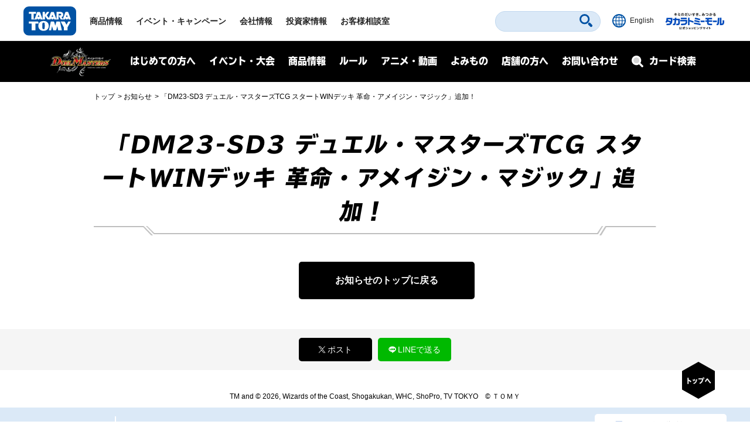

--- FILE ---
content_type: text/html; charset=UTF-8
request_url: https://dm.takaratomy.co.jp/news/products/43673/
body_size: 9299
content:
<!DOCTYPE html>
<html lang="ja">
<head>
<meta charset="utf-8">
<title>「DM23-SD3 デュエル・マスターズTCG スタートWINデッキ 革命・アメイジン・マジック」追加！ | デュエル・マスターズ</title>

<!-- wp_template modules -->
<!-- Google Tag Manager -->
<script>(function(w,d,s,l,i){w[l]=w[l]||[];w[l].push({'gtm.start':
new Date().getTime(),event:'gtm.js'});var f=d.getElementsByTagName(s)[0],
j=d.createElement(s),dl=l!='dataLayer'?'&l='+l:'';j.async=true;j.src=
'https://www.googletagmanager.com/gtm.js?id='+i+dl;f.parentNode.insertBefore(j,f);
})(window,document,'script','dataLayer','GTM-MGXWMMK');</script>
<!-- End Google Tag Manager -->

<!-- Google Tag Manager -->
<script>(function(w,d,s,l,i){w[l]=w[l]||[];w[l].push({'gtm.start':
new Date().getTime(),event:'gtm.js'});var f=d.getElementsByTagName(s)[0],
j=d.createElement(s),dl=l!='dataLayer'?'&l='+l:'';j.async=true;j.src=
'https://www.googletagmanager.com/gtm.js?id='+i+dl;f.parentNode.insertBefore(j,f);
})(window,document,'script','dataLayer','GTM-MS636N');</script>
<!-- End Google Tag Manager -->

<script type="text/javascript">
	
	(function(i,s,o,g,r,a,m){i['GoogleAnalyticsObject']=r;i[r]=i[r]||function(){
	(i[r].q=i[r].q||[]).push(arguments)},i[r].l=1*new Date();a=s.createElement(o),
	m=s.getElementsByTagName(o)[0];a.async=1;a.src=g;m.parentNode.insertBefore(a,m)
	})(window,document,'script','//www.google-analytics.com/analytics.js','ga');

	ga('create', 'UA-41448961-1', 'takaratomy.co.jp');
	ga('send', 'pageview');
</script>

<meta name="viewport" content="width=device-width">
<link rel="icon" href="/common/img/parts/favicon.ico">

<link rel="stylesheet" type="text/css" href="/common/css/cmn_layout.css?v=20240426" media="all">
<link rel="stylesheet" type="text/css" href="/common/css/cmn_style.css" media="all">
<script src="https://ajax.googleapis.com/ajax/libs/jquery/2.2.4/jquery.min.js"></script>

<link rel="stylesheet" type="text/css" href="/common/css/header_footer_new.css?20211112" media="all">
<script src="/common/js/headerfooter.js"></script>

<script type="text/javascript">
  (function(d) {
    var config = {
      kitId: 'cpz4ysf',
      scriptTimeout: 3000,
      async: true
    },
    h=d.documentElement,t=setTimeout(function(){h.className=h.className.replace(/\bwf-loading\b/g,"")+" wf-inactive";},config.scriptTimeout),tk=d.createElement("script"),f=false,s=d.getElementsByTagName("script")[0],a;h.className+=" wf-loading";tk.src='https://use.typekit.net/'+config.kitId+'.js';tk.async=true;tk.onload=tk.onreadystatechange=function(){a=this.readyState;if(f||a&&a!="complete"&&a!="loaded")return;f=true;clearTimeout(t);try{Typekit.load(config)}catch(e){}};s.parentNode.insertBefore(tk,s)
  })(document);
</script>

<script type="text/javascript" src="/common/js/common.js"></script>
<!-- wp_template modules -->


<!-- ページ固有 -->
<link rel="stylesheet" type="text/css" href="/common/css/magnific-popup.css" media="all">
<script type="text/javascript" src="/common/js/jquery.magnific-popup.js"></script>
<script type="text/javascript" src="/common/js/format01.js"></script>
<!--
<script>
$(function(){
$('.ajax_pop').magnificPopup({
  type:'ajax'
});
});
</script>
-->
<!-- /ページ固有 -->


<script type="text/javascript" src="/common/js/ajax_pop.js" defer></script>
<link rel="stylesheet" type="text/css" href="/common/css/magnific-popup.css" media="all" defer>
<script type="text/javascript" src="/common/js/jquery.magnific-popup.js" defer></script>
<script type="text/javascript" src="/common/js/popup.js" defer></script>

<link type="text/css" rel="stylesheet" href="https://code.jquery.com/ui/1.12.1/themes/base/jquery-ui.min.css" />
<script type="text/javascript" src="https://code.jquery.com/ui/1.12.1/jquery-ui.min.js"></script>

<style>
.ui-menu .ui-menu-item { text-align: left; }
</style>


<!-- All In One SEO Pack 3.7.1[67,84] -->
<script type="application/ld+json" class="aioseop-schema">{}</script>
<meta property="og:type" content="article" />
<meta property="og:title" content="「DM23-SD3 デュエル・マスターズTCG スタートWINデッキ 革命・アメイジン・マジック」追加！ | デュエル・マスターズ" />
<meta property="og:url" content="https://dm.takaratomy.co.jp/news/products/43673/" />
<meta property="og:site_name" content="デュエル・マスターズ" />
<meta property="og:image" content="https://dm.takaratomy.co.jp/common/img/parts/ogp.jpg" />
<meta property="fb:app_id" content="363384034504422" />
<meta property="article:published_time" content="2023-08-22T07:48:57Z" />
<meta property="article:modified_time" content="2023-08-22T08:01:38Z" />
<meta property="og:image:secure_url" content="https://dm.takaratomy.co.jp/common/img/parts/ogp.jpg" />
<meta name="twitter:card" content="summary" />
<meta name="twitter:site" content="@t2duema" />
<meta name="twitter:title" content="「DM23-SD3 デュエル・マスターズTCG スタートWINデッキ 革命・アメイジン・マジック」追加！ | デュエル・マスターズ" />
<meta name="twitter:image" content="https://dm.takaratomy.co.jp/common/img/parts/ogp.jpg" />
<!-- All In One SEO Pack -->
<link rel='dns-prefetch' href='//s.w.org' />
		<script type="text/javascript">
			window._wpemojiSettings = {"baseUrl":"https:\/\/s.w.org\/images\/core\/emoji\/13.0.0\/72x72\/","ext":".png","svgUrl":"https:\/\/s.w.org\/images\/core\/emoji\/13.0.0\/svg\/","svgExt":".svg","source":{"concatemoji":"https:\/\/dm.takaratomy.co.jp\/wp-includes\/js\/wp-emoji-release.min.js?ver=9e47b8a0eb00075a319ed823b6457294"}};
			!function(e,a,t){var r,n,o,i,p=a.createElement("canvas"),s=p.getContext&&p.getContext("2d");function c(e,t){var a=String.fromCharCode;s.clearRect(0,0,p.width,p.height),s.fillText(a.apply(this,e),0,0);var r=p.toDataURL();return s.clearRect(0,0,p.width,p.height),s.fillText(a.apply(this,t),0,0),r===p.toDataURL()}function l(e){if(!s||!s.fillText)return!1;switch(s.textBaseline="top",s.font="600 32px Arial",e){case"flag":return!c([127987,65039,8205,9895,65039],[127987,65039,8203,9895,65039])&&(!c([55356,56826,55356,56819],[55356,56826,8203,55356,56819])&&!c([55356,57332,56128,56423,56128,56418,56128,56421,56128,56430,56128,56423,56128,56447],[55356,57332,8203,56128,56423,8203,56128,56418,8203,56128,56421,8203,56128,56430,8203,56128,56423,8203,56128,56447]));case"emoji":return!c([55357,56424,8205,55356,57212],[55357,56424,8203,55356,57212])}return!1}function d(e){var t=a.createElement("script");t.src=e,t.defer=t.type="text/javascript",a.getElementsByTagName("head")[0].appendChild(t)}for(i=Array("flag","emoji"),t.supports={everything:!0,everythingExceptFlag:!0},o=0;o<i.length;o++)t.supports[i[o]]=l(i[o]),t.supports.everything=t.supports.everything&&t.supports[i[o]],"flag"!==i[o]&&(t.supports.everythingExceptFlag=t.supports.everythingExceptFlag&&t.supports[i[o]]);t.supports.everythingExceptFlag=t.supports.everythingExceptFlag&&!t.supports.flag,t.DOMReady=!1,t.readyCallback=function(){t.DOMReady=!0},t.supports.everything||(n=function(){t.readyCallback()},a.addEventListener?(a.addEventListener("DOMContentLoaded",n,!1),e.addEventListener("load",n,!1)):(e.attachEvent("onload",n),a.attachEvent("onreadystatechange",function(){"complete"===a.readyState&&t.readyCallback()})),(r=t.source||{}).concatemoji?d(r.concatemoji):r.wpemoji&&r.twemoji&&(d(r.twemoji),d(r.wpemoji)))}(window,document,window._wpemojiSettings);
		</script>
		<style type="text/css">
img.wp-smiley,
img.emoji {
	display: inline !important;
	border: none !important;
	box-shadow: none !important;
	height: 1em !important;
	width: 1em !important;
	margin: 0 .07em !important;
	vertical-align: -0.1em !important;
	background: none !important;
	padding: 0 !important;
}
</style>
	<link rel='stylesheet' id='wp-block-library-css'  href='https://dm.takaratomy.co.jp/wp-includes/css/dist/block-library/style.min.css?ver=9e47b8a0eb00075a319ed823b6457294' type='text/css' media='all' />
<link rel="https://api.w.org/" href="https://dm.takaratomy.co.jp/wp-json/" /><link rel='prev' title='「カード周辺商品」にスリーブを追加しました。' href='https://dm.takaratomy.co.jp/news/products/43669/' />
<link rel='next' title='「DM23-RP3 デュエル・マスターズTCG アビス・レボリューション 第3弾 「魔覇革命」」追加！' href='https://dm.takaratomy.co.jp/news/products/43674/' />
<link rel='shortlink' href='https://dm.takaratomy.co.jp/?p=43673' />
<link rel="alternate" type="application/json+oembed" href="https://dm.takaratomy.co.jp/wp-json/oembed/1.0/embed?url=https%3A%2F%2Fdm.takaratomy.co.jp%2Fnews%2Fproducts%2F43673%2F" />
<link rel="alternate" type="text/xml+oembed" href="https://dm.takaratomy.co.jp/wp-json/oembed/1.0/embed?url=https%3A%2F%2Fdm.takaratomy.co.jp%2Fnews%2Fproducts%2F43673%2F&#038;format=xml" />
</head>
<body>

	<!-- client modules -->
	<!-- Google Tag Manager (noscript) -->
<noscript><iframe src="https://www.googletagmanager.com/ns.html?id=GTM-MGXWMMK"
height="0" width="0" style="display:none;visibility:hidden"></iframe></noscript>
<!-- End Google Tag Manager (noscript) -->

<!-- Google Tag Manager (noscript) -->
<noscript><iframe src="https://www.googletagmanager.com/ns.html?id=GTM-MS636N"
height="0" width="0" style="display:none;visibility:hidden"></iframe></noscript>
<!-- End Google Tag Manager (noscript) -->

<div class="headMainWrap01">
	<header class="headMain01" id="pageTop">
		<div class="inner01">
			<div class="headerWrap01">
				<h1 class="logo01"><a href="https://www.takaratomy.co.jp/"><img src="https://www.takaratomy.co.jp/common/2021/img/common_logo01.svg" alt="TAKARATOMY"></a></h1>
				<div class="globalNavArea01">
					<nav class="globalNav01">
						<ul>
							<li class="navi01"><a href="https://www.takaratomy.co.jp/">トップページ</a></li>
							<li class="navi02"><a href="https://www.takaratomy.co.jp/products/">商品情報</a></li>
							<li class="navi03"><a href="https://www.takaratomy.co.jp/event/">イベント・キャンペーン</a></li>
							<li class="navi04"><a href="https://www.takaratomy.co.jp/company/">会社情報</a>
								<div class="globalChildArea01">
									<div class="inner01">
										<ul class="headerList01">
											<li>
												<p class="image01"><a href="https://www.takaratomy.co.jp/company/"><img src="https://www.takaratomy.co.jp/common/2021/img/common_img01.png" alt="会社情報"></a></p>
												<p class="text01"><a href="https://www.takaratomy.co.jp/company/">会社情報</a></p>
											</li>
											<li>
												<p class="image01"><a href="https://www.takaratomy.co.jp/company/recruit/index_select.html"><img src="https://www.takaratomy.co.jp/common/2021/img/common_img02.png" alt="採用情報"></a></p>
												<p class="text01"><a href="https://www.takaratomy.co.jp/company/recruit/index_select.html">採用情報</a></p>
											</li>
											<li>
												<p class="image01"><a href="https://www.takaratomy.co.jp/company/csr/"><img src="https://www.takaratomy.co.jp/common/2021/img/common_img03.png" alt="CSR"></a></p>
												<p class="text01"><a href="https://www.takaratomy.co.jp/company/csr/">CSR</a></p>
											</li>
										</ul>
										<ul class="headerList02">
											<li><a href="https://www.takaratomy.co.jp/company/social_contributions/">社会貢献活動</a></li>
											<li><a href="https://www.takaratomy.co.jp/eco/">エコトイ</a></li>
											<li><a href="https://www.takaratomy.co.jp/products/kyouyu/">共遊玩具</a></li>
											<li><a href="https://www.takaratomy.co.jp/business/">法人のお客様</a></li>
											<li><a href="https://www.takaratomy.co.jp/shop/">通販サイト・店舗のご紹介</a></li>
										</ul>
									<!-- /inner01--></div>
								<!-- /globalChildArea01--></div>
							</li>
							<li class="navi05"><a href="https://www.takaratomy.co.jp/ir/">投資家情報</a></li>
							<li class="navi06"><a href="https://www.takaratomy.co.jp/support/">お客様相談室</a>
								<div class="globalChildArea01">
									<div class="inner01">
										<ul class="headerList01">
											<li>
												<p class="image01"><a href="https://www.takaratomy.co.jp/support/"><img src="https://www.takaratomy.co.jp/common/2021/img/common_img04.png" alt="お客様相談室"></a></p>
												<p class="text01"><a href="https://www.takaratomy.co.jp/support/">お客様相談室</a></p>
											</li>
											<li>
												<p class="image01"><a href="https://faq.takaratomy.co.jp/Default.aspx?dispNodeId=0"><img src="https://www.takaratomy.co.jp/common/2021/img/common_img05.png" alt="よくあるご質問 / お問い合わせ"></a></p>
												<p class="text01"><a href="https://faq.takaratomy.co.jp/Default.aspx?dispNodeId=0">よくあるご質問 / お問い合わせ</a></p>
											</li>
											<li>
												<p class="image01"><a href="https://www.takaratomy.co.jp/support/important.html"><img src="https://www.takaratomy.co.jp/common/2021/img/common_img06.png" alt="お客様へのお知らせ"></a></p>
												<p class="text01"><a href="https://www.takaratomy.co.jp/support/important.html">お客様へのお知らせ</a></p>
											</li>
										</ul>
										<ul class="headerList02">
											<li><a href="https://www.takaratomy.co.jp/support/denchi.html">電池の正しい使い方</a></li>
											<li><a href="https://www.takaratomy.co.jp/shop/index.html">製品、部品の購入</a></li>
											<li><a href="https://www.takaratomy.co.jp/support/syuri.html">修理のご案内</a></li>
											<li><a href="https://www.takaratomy.co.jp/support/contact.html">その他連絡先</a></li>
											<li><a href="https://www.takaratomyfans.com/" target="_blank" rel="noopener">商品ご購入者アンケート</a></li>
										</ul>
									<!-- /inner01--></div>
								<!-- /globalChildArea01--></div>
							</li>
						</ul>
					<!-- /globalNav01--></nav>
					<div class="commonFrame01">
						<div class="inner01">
							<div class="commonFrameWrap01">
								<ul class="commonSnsList01">
									<li><a href="https://www.youtube.com/takaratomychannel" target="_blank" rel="noopener"><img src="https://www.takaratomy.co.jp/common/2021/img/common_icon05.svg" alt="youtube"></a></li>
									<li><a href="https://twitter.com/takaratomytoys" target="_blank" rel="noopener"><img src="https://www.takaratomy.co.jp/common/2021/img/common_icon06.svg" alt="twitter"></a></li>
									<li><a href="https://www.facebook.com/takaratomytoys" target="_blank" rel="noopener"><img src="https://www.takaratomy.co.jp/common/2021/img/common_icon07.svg" alt="facebook"></a></li>
								</ul>
								<p class="text01"><a href="/sns/">タカラトミー公式<br class="onlySP">SNS一覧</a></p>
							<!-- /commonFrameWrap01 --></div>
							<p class="banner01"><a href="https://takaratomymall.jp/shop/" target="_blank" rel="noopener"><img src="https://www.takaratomy.co.jp/common/2021/img/common_bnr01.png" alt="キミのだいすき、みつかる タカラトミーモール 公式ショッピングサイト"></a></p>
						<!-- /inner01 --></div>
					<!-- /commonFrame01 --></div>
					<button class="closeButton01"><span class="inner01">とじる</span></button>
				<!-- /globalNavArea01--></div>
			<!-- /headerWrap01--></div>
			<div class="headerWrap02">
				<button class="headerSearchButton01"><svg xmlns="http://www.w3.org/2000/svg" viewBox="0 0 40.8 40.83" class="icon01"><path d="M27.49,4.72a16.1,16.1,0,1,0,0,22.77A16.1,16.1,0,0,0,27.49,4.72Zm-3.81,19a10.71,10.71,0,1,1,0-15.15A10.7,10.7,0,0,1,23.68,23.68ZM39.63,34,34,28.39a4,4,0,0,0-5.66,5.66l5.6,5.6A4,4,0,1,0,39.63,34Z"/></svg><span class="font01">さがす</span></button>
				<div class="headerFrame01">
					<div class="inner01">
						<p class="text01">キーワード<span class="font01">からさがす</span></p>
						<form name="SS_searchForm" id="SS_searchForm" action="https://search.takaratomy.co.jp/search" method="get" enctype="application/x-www-form-urlencoded" class="serchArea01">
							<input type="hidden" name="site" value="HLQCWXGN">
							<input type="hidden" name="charset" value="UTF-8">
							<input type="hidden" name="design" value="1">
							<input type="text" name="query" value="" id="SS_searchQuery" class="searchText01" autocomplete="off">
							<button type="submit" name="imageField" value="さがす" id="SS_searchSubmit" class="searchButton01"><svg xmlns="http://www.w3.org/2000/svg" viewBox="0 0 40.8 40.83" class="icon01"><path d="M27.49,4.72a16.1,16.1,0,1,0,0,22.77A16.1,16.1,0,0,0,27.49,4.72Zm-3.81,19a10.71,10.71,0,1,1,0-15.15A10.7,10.7,0,0,1,23.68,23.68ZM39.63,34,34,28.39a4,4,0,0,0-5.66,5.66l5.6,5.6A4,4,0,1,0,39.63,34Z"/></svg></button>
						</form>
						<button class="closeButton01"><span class="inner01">とじる</span></button>
					<!-- /inner01 --></div>
				<!-- /headerFrame01 --></div>
				<div class="headerCol01">
					<p class="button01"><a href="https://www.takaratomy.co.jp/english/"><img src="https://www.takaratomy.co.jp/common/2021/img/common_icon11.svg" alt="English" class="icon01"><span class="font01">English</span></a></p>
					<p class="button02"><a href="https://takaratomymall.jp/shop/?from=t2hed" target="_blank" rel="noopener"><img src="https://www.takaratomy.co.jp/common/2021/img/common_bnr13.svg" alt="キミのだいすき、みつかる タカラトミーモール 公式ショッピングサイト" class="icon01"></a></p>
				<!-- /headerCol01--></div>
				<button class="headerButton01"><span class="inner01"><span class="inner02">メニュー</span></span></button>
			<!-- /headerWrap02--></div>
		<!-- /inner01 --></div>
	<!-- /headMain01 --></header>
<!-- /headMainWrap01--></div>


	<!-- client modules -->

	<!-- wp_template modules -->
		<div id="subHeader" class="subHeader">
		<div class="subHeaderInner01 clearfix">
			<h1 class="subHeaderLogo01">
				<a href="/"><img src="/common/img/parts/logo01@2x.png" alt="デュエル・マスターズ"></a>
			</h1>
			<div id="spNaviMenu"><div><img src="/common/img/parts/btn_open01@2x.png" alt="メニュー"></div></div>
			<div class="subHeaderNavi01">
                <div class="closeBg01"></div>
				<nav>
					<ul class="ul_Navi01 clearfix">
						<li class="naviLi01">
						<span class="naviBtn accBtn01">はじめての方へ</span>
							<div class="accbody01">
								<div class="inWrap01">
									<p class="tit fontTbu"><span class="naviArrow"><span class="txtSlanting">はじめての方へ</span></span></p>
									<ul class="item">
										<li><a href="/rule/basic/">はじめかた</a></li>
										<li><a href="/rule/play/">あそびかた</a></li>
										<li><a href="/rule/stronger/">もっとつよくなりたいキミへ</a></li>
									</ul>
								</div>
							</div>
						
						</li>
						<li class="naviLi02">
							<span class="naviBtn accBtn01">イベント・大会</span>
							<div class="accbody01">
								<div class="inWrap01">
									<p class="tit fontTbu"><span class="naviArrow"><span class="txtSlanting">イベント・大会</span></span></p>
									
									<div class="naviLi_event">
									<ul class="item">
										<li><a href="/event/overall/">イベント総合案内</a></li>
                                        <li><a href="/event/supportapp/">デュエル・マスターズサポートアプリ</a></li>
									</ul>
									
										<div class="naviLi_event_casual">
											<div class="naviLi_event_title">カジュアルイベント</div>
											<ul class="item">
												<li><a href="/event/duepara/">デュエパラ店舗</a></li>
												<li><a href="/event/authorized/">デュエマフェス</a></li>
												<li><a href="https://dorasuta.jp/event/duelmasters_fanfestival2025makuhari/" target="_blank">ファンフェスティバル</a></li>
												<li><a href="/event/fanevent-support/">ファンイベントサポート</a></li>
											</ul>
										</div>
										<div class="naviLi_event_competition">
											<div class="naviLi_event_title">競技イベント</div>
											<ul class="item">
												<li><a href="/event/nationalconvention2025/">全国大会</a></li>
												<li><a href="https://inspire-jp.net/dmgp2025-2nd/" target="_blank">グランプリ</a></li>
												<li><a href="https://cardbox.nextone-iga.co.jp/event/dmccs/" target="_blank">超CS</a></li>
												<li><a href="/cs/cssupport/">チャンピオンシップ（CS）</a></li>
												<li><a href="/event/gachidhuebattle/">ガチデュエバトル</a></li>
											</ul>
										</div>
									<ul class="item">
										<li><a href="/dmp_ranking/">DMPランキング</a></li>
                                        <li><a href="/event/shop-special/">店頭特別大会</a></li>
										<li><a href="/discord/">公式Discordサーバー</a></li>
										<li><a href="/privacy_notice/">イベントにご参加される方へ</a></li>
									</ul>
									</div>
									
								</div>
							</div>
						</li>
						<li class="naviLi03">
							<span class="naviBtn accBtn01">商品情報</span>
							<div class="accbody01">
								<div class="inWrap01">
									<p class="tit fontTbu"><span class="naviArrow"><span class="txtSlanting">商品情報</span></span></p>
									<ul class="item">
										<li><a href="/product/">商品情報</a></li>
										<li><a href="/card/#cardlist_wrap">カードリスト</a></li>

									</ul>
								</div>
							</div>
						</li>
						<li class="naviLi04">
							<span class="naviBtn accBtn01">ルール</span>
							<div class="accbody01">
								<div class="inWrap01">
									<p class="tit fontTbu"><span class="naviArrow"><span class="txtSlanting">ルール</span></span></p>
									<ul class="item">
										<li><a href="/rule/rulechange/">総合ルール</a></li>
										<li><a href="/rule/qa/">よくある質問（Q&amp;A）</a></li>
										<li><a href="/rule/regulation/">殿堂レギュレーション</a></li>
										<li><a href="/rule/dhueparty/">デュエパーティー</a></li>
										<li><a href="/rule/disqualification/">罰則適用</a></li>
										<li><a href="https://judge-exam.com/" target="_blank">認定ジャッジ試験</a></li>
										<!--li><a href="/inquiry/">お問い合わせ</a></li-->
									</ul>
								</div>
							</div>
						</li>
						<li class="naviLi05">
							<span class="naviBtn accBtn01">アニメ・動画</span>
							<div class="accbody01">
								<div class="inWrap01">
									<p class="tit fontTbu"><span class="naviArrow"><span class="txtSlanting">アニメ・動画</span></span></p>
									<ul class="item">
										<li><a href="https://www.shopro.co.jp/anime/duelmasters_lost/" target="_blank">アニメ</a></li>
										<li><a href="/dhuetubeleague/">デュエチューブリーグ</a></li>
										<li><a href="/battleclip/">デュエマ対戦動画</a></li>
										<li><a href="/athome/">お家でデュエマ</a></li>
									</ul>
								</div>
							</div>
						</li>
						<li class="naviLi06">
							<span class="naviBtn accBtn01">よみもの</span>
							<div class="accbody01">
								<div class="inWrap01">
									<p class="tit fontTbu"><span class="naviArrow"><span class="txtSlanting">よみもの</span></span></p>
									<ul class="item">
										
										<li><a href="/cls/">クリエイターズ・レター</a></li>
										<li><a href="/coverage/">大会記事（テキストカバレージ）</a></li>
										<li><a href="/manane/">マナ姉と学ぼう！</a></li>
										<li><a href="/event/nazotoki2023may/">謎解きページ</a></li>
										<li><a href="/archive/capture/">デッキ開発部</a></li>
										<li><a href="/remote-duema/">リモートデュエマのススメ</a></li>
										<li><a href="/20th/">20周年特設サイト</a></li>
										<li><a href="/archive/">アーカイブ</a></li>
									</ul>
								</div>
							</div>
						</li>
						<li class="naviLi07">
							<span class="naviBtn accBtn01">店舗の方へ</span>
							<div class="accbody01">
								<div class="inWrap01">
									<p class="tit fontTbu"><span class="naviArrow"><span class="txtSlanting">店舗の方へ</span></span></p>
									<ul class="item">
										<li><a href="/releasedate_notice/">店舗の方へお願い</a></li>
										<li><a href="/auth-shoptool/">公認イベントを開催される方へ</a></li>
										
									</ul>
								</div>
							</div>
						</li>
						<li class="naviLi08"><a class="naviBtn" href="/inquiry/">お問い合わせ</a></li>
					</ul>
				</nav>
			</div>
			<div class="subHeaderFormBtn01 sp_product_Btn">
				<a href="/product/"><span class="naviBtn accBtn01"><span class="accBtnSpBgWrap01"><img src="/common/img/parts/btn_product_sp01@2x.png" alt="商品情報"></span></span></a>
			</div>
			<div class="subHeaderFormBtn01">
				<a href="/card/"><span class="naviBtn accBtn01"><span class="accBtnSpBgWrap01"><span class="small01">カード検索</span><img src="/common/img/parts/btn_search_sp01@2x.png" alt="カード検索"></span></span></a>
			</div>
		</div>
	</div>
<div id="underMenu"></div>	<!-- wp_template modules -->

	<div id="mainContent">
        <div id="breadcrumb" class="sectionIn01">
<ol>
<li><a href="https://dm.takaratomy.co.jp/">トップ</a></li>
<li><a href="https://dm.takaratomy.co.jp/news/"><span>お知らせ</span></a></li>
<li>「DM23-SD3 デュエル・マスターズTCG スタートWINデッキ 革命・アメイジン・マジック」追加！</li>

</ol>        </div>

        <div class="sectionIn01">
            <h1 class="h1_basic01 fontTbu"><span>「DM23-SD3 デュエル・マスターズTCG スタートWINデッキ 革命・アメイジン・マジック」追加！</span></h1>
        </div>

		<section class="sectionFormat01 sectionMargin01">
			<div class="sectionIn01">
              
                <div class="sectionIn01 mt30"><a href="/news/" class="detailBack btn_basic01">お知らせのトップに戻る</a></div>			</div>
		</section>
<!-- /TEXT_COVERAGE INDEX PAGE TEMPLATE -->
<div class="modal-window card">
    <div class="table">
        <div class="table-cell">
            <div class="modal-card-wrap">
                <div class="modal-card">
                    <!-- カード生成 -->
                </div>
                <button class="button-close">
                    <img src="https://dm.takaratomy.co.jp/wp-content/themes/dm2019/images/dmv2/components/modal-window/icon-close.svg" alt="">
                </button>
            </div>
        </div>
    </div>
    <div class="card-template hide">
        <div class="row">
            <div class="small-12 columns">
                <h3 class="card-name"></h3>
            </div>
        </div>
        <div class="row">
            <div class="small-12 columns">
                <p class="annotation"></p>
            </div>
        </div>
        <div class="row">
            <div class="small-12 medium-4 column">
                <div class="card">
                    <div class="card-img">
                        <img src="" alt="">
                    </div>
                    <div class="card_package">
                        <img src="" alt="">
                    </div>
                </div>
            </div>
            <div class="grid small-12 medium-8 column">
                <table>
                    <tr>
                        <th><p>カードの種類</p></th>
                        <td class="type"><p></p></td>
                        <th><p>文明</p></th>
                        <td class="civil"><p></p></td>
                    </tr>
                </table>
                <table>
                    <tr>
                        <th><p>レアリティ</p></th>
                        <td class="rarelity"><p></p></td>
                        <th><p>パワー</p></th>
                        <td class="power"><p></p></td>
                    </tr>
                </table>
                <table>
                    <tr>
                        <th><p>コスト</p></th>
                        <td class="cost"><p></p></td>
                        <th><p>マナ</p></th>
                        <td class="mana"><p></p></td>
                    </tr>
                </table>
                <table>
                    <tr>
                        <th><p>種族</p></th>
                        <td class="race"><p></p></td>
                    </tr>
                </table>
                <table>
                    <tr>
                        <th><p class="illusttitle">イラストレーター</p></th>
                        <td class="illust"><p></p></td>
                    </tr>
                </table>
                <table>
                    <tr>
                        <th class="full"><p>特殊能力</p></th>
                    </tr>
                    <tr>
                        <td class="skills full">
                            <ul></ul>
                        </td>
                    </tr>
                </table>
                <table>
                    <tr>
                        <th class="full"><p>フレーバー</p></th>
                    </tr>
                    <tr>
                        <td class="flavor full"><p></p></td>
                    </tr>
                </table>
            </div>
        </div>
    </div>
	<ul class="card_info-template hide">
        <li class="bnr">
            <ul>
                <li><a href="#" class="btn_basic01" target="_blank">商品情報</a></li>
                <li><a href="https://dm.takaratomy.co.jp/rule/qa/prod/##PROD##" class="btn_basic01" target="_blank">このカードのよくある質問</a></li>
            </ul>
        </li>
        <li class="sns">
            <ul>
                <li><a href="https://twitter.com/share?url=https://dm.takaratomy.co.jp#url#&amp;text=ツイート情報&amp;count=none&amp;lang=ja" target="_blank"><img src="/common/img/parts/ico_twitter@2x.png" alt="Twitter"></a></li>
                <li><a href="https://social-plugins.line.me/lineit/share?url=https://dm.takaratomy.co.jp#url#" target="_blank"><img src="/common/img/parts/ico_line@2x.png" alt="LINE"></a></li>
                <li><a href="https://dm.takaratomy.co.jp#url#" target="_blank" class="share_copy"><img src="/common/img/parts/ico_share.png" alt="share"></a></li>
            </ul>
        </li>
    </ul>
</div>

<style>
    .illusttitle {font-size:90%;}
    .annotation {color:red; font-size:15px; margin-bottom:30px;}
</style><div id="FooterShare">
            <ul class="FooterShareBtn">
                <li class="FooterShareBtnTwitter"><a href="https://twitter.com/share?url=https://dm.takaratomy.co.jp/news/products/43673/&amp;text=##TEXT##&amp;count=none&amp;lang=ja" target="_blank"><img src="/img/ShareBtn_twitter.png" alt="LINE"><span>ポスト</span></a></li>
                <li class="FooterShareBtnLine"><a href="https://social-plugins.line.me/lineit/share?url=https://dm.takaratomy.co.jp/news/products/43673/" target="_blank"><img src="/img/ShareBtn_line.png" alt="LINE"><span>LINEで送る</span></a></li>
            </ul>
</div>

<script>
$('#FooterShare').find(".FooterShareBtn a").each(function() {
	var $this = $(this);
	var share = $this.attr("href");
	var title = document.title.split(' | ')[0];
	share = share.replace(/##TEXT##/g, title);
	$this.attr("href", share);
});
</script>

	<!-- wp_template modules -->
	<style>
    .any_copy{display: none;}
    .any_copy_on{display: block!important;}
</style>
<script>
  $(window).bind("load", function () {
    if (document.URL.match(/dm24ex4_decklist/) || document.URL.match(/dm24ex4_decklist/)) {
      $('.any_copy').addClass("any_copy_on");
    }
  });
</script>
<div class="pageTopBtn"><a href="#pageTop"><img src="/common/img/parts/pagetop@2x.png" alt="PAGE TOP"></a></div>

		<div class="rowCopy">
			<p><span class="any_copy">&copy;ANYCOLOR, Inc.<br></span>
                TM and &copy; 2026, Wizards of the Coast, Shogakukan, WHC, ShoPro, TV TOKYO　&copy; ＴＯＭＹ</p>
		</div>
	<!-- wp_template modules -->

	</div>

	<!-- client modules -->
	<script type=""text/javascript"">
  var __pParams = __pParams || [];
    __pParams.push({
      client_id: '620', c_1: 'takaratomymall', c_2: 'ClientSite'
    });
</script>
<script type=""text/javascript"" src=""https://cdn.d2-apps.net/js/tr.js"" async></script>

<footer class="footMain01">
	<div class="commonFrame01">
		<div class="inner01">
			<div class="commonFrameWrap01">
				<ul class="commonSnsList01">
					<li><a href="https://www.youtube.com/takaratomychannel" target="_blank" rel="noopener"><img src="https://www.takaratomy.co.jp/common/2021/img/common_icon05.svg" alt="youtube"></a></li>
					<li><a href="https://twitter.com/takaratomytoys" target="_blank" rel="noopener"><img src="https://www.takaratomy.co.jp/common/2021/img/common_icon06.svg" alt="twitter"></a></li>
					<li><a href="https://www.facebook.com/takaratomytoys" target="_blank" rel="noopener"><img src="https://www.takaratomy.co.jp/common/2021/img/common_icon07.svg" alt="facebook"></a></li>
				</ul>
				<p class="text01"><a href="https://www.takaratomy.co.jp/sns/">タカラトミー公式<br class="onlySP">SNS一覧</a></p>
			<!-- /commonFrameWrap01 --></div>
			<p class="banner01"><a href="https://takaratomymall.jp/shop/" target="_blank" rel="noopener"><img src="https://www.takaratomy.co.jp/common/2021/img/common_bnr01.png" alt="キミのだいすき、みつかる タカラトミーモール 公式ショッピングサイト"></a></p>
		<!-- /inner01 --></div>
	<!-- /commonFrame01 --></div>
	<div class="footerFrame01">
		<div class="inner01">
			<div class="footerWrap02">
				<div class="footerCol01">
					<dl class="footerList01">
						<dt><a href="https://www.takaratomy.co.jp/products/" class="inner01">商品情報</a></dt>
						<dd>
							<ul class="footerList02">
								<li><a href="https://www.takaratomy.co.jp/products/">商品情報</a></li>
								<li><a href="https://www.takaratomy.co.jp/product_release/">商品リリース</a></li>
								<li><a href="https://www.takaratomy.co.jp/products/list/">商品一覧</a></li>
								<li><a href="https://takaratomymall.jp/shop/goods/search.aspx?sort=rd&max_releasedt=2021-03-31&min_releasedt=2021-03-01&search=true" target="_blank" rel="noopener">新商品一覧</a></li>
								<li><a href="https://www.takaratomy.co.jp/whatsnew/">商品サイト更新情報</a></li>
							</ul>
						</dd>
					</dl>
					<p class="text01"><a href="https://www.takaratomy.co.jp/event/">イベント・キャンペーン</a></p>
				<!-- /footCol01 --></div>
				<div class="footerCol01">
					<dl class="footerList01">
						<dt><a href="https://www.takaratomy.co.jp/company/" class="inner01">会社情報</a></dt>
						<dd>
							<ul class="footerList02">
								<li><a href="https://www.takaratomy.co.jp/company/">会社情報</a></li>
								<li><a href="https://www.takaratomy.co.jp/company/recruit/index_select.html">採用情報</a></li>
								<li><a href="https://www.takaratomy.co.jp/company/csr/">CSR</a></li>
								<li><a href="https://www.takaratomy.co.jp/company/social_contributions/">社会貢献活動</a></li>
								<li><a href="https://www.takaratomy.co.jp/eco/">エコトイ</a></li>
								<li><a href="https://www.takaratomy.co.jp/products/kyouyu/">共遊玩具</a></li>
								<li><a href="https://www.takaratomy.co.jp/business/">法人のお客様</a></li>
								<li><a href="https://www.takaratomy.co.jp/shop/">通販サイト・店舗のご紹介</a></li>
							</ul>
						</dd>
					</dl>
				<!-- /footCol01 --></div>
				<div class="footerCol01">
					<dl class="footerList01">
						<dt><a href="https://www.takaratomy.co.jp/ir/" class="inner01">投資家情報</a></dt>
						<dd>
							<ul class="footerList02">
								<li><a href="https://www.takaratomy.co.jp/ir/">投資家情報</a></li>
								<li><a href="https://www.takaratomy.co.jp/ir/topmessage/">トップメッセージ</a></li>
								<li><a href="https://www.takaratomy.co.jp/ir/personal/">個人投資家の皆様へ</a></li>
								<li><a href="https://www.takaratomy.co.jp/ir/etc/overview_jp.pdf" target="_blank" rel="noopener">タカラトミーの紹介</a></li>
								<li><a href="https://www.takaratomy.co.jp/ir/highlight/">財務・業績情報</a></li>
								<li><a href="https://www.takaratomy.co.jp/ir/financial/">IRライブラリー</a></li>
							</ul>
						</dd>
					</dl>
				<!-- /footCol01 --></div>
				<div class="footerCol01">
					<dl class="footerList01">
						<dt><a href="https://www.takaratomy.co.jp/support/" class="inner01">お客様相談室</a></dt>
						<dd>
							<ul class="footerList02">
								<li><a href="https://www.takaratomy.co.jp/support/">お客様相談室</a></li>
								<li><a href="https://faq.takaratomy.co.jp/Default.aspx?dispNodeId=0">よくあるご質問 / お問い合わせ</a></li>
								<li><a href="https://www.takaratomy.co.jp/support/important.html">お客様へのお知らせ</a></li>
								<li><a href="https://www.takaratomy.co.jp/support/denchi.html">電池の正しい使い方</a></li>
								<li><a href="https://www.takaratomy.co.jp/shop/index.html">製品、部品の購入</a></li>
								<li><a href="https://www.takaratomy.co.jp/support/syuri.html">修理のご案内</a></li>
								<li><a href="https://www.takaratomy.co.jp/support/contact.html">その他連絡先</a></li>
								<li><a href="https://www.takaratomyfans.com/" target="_blank" rel="noopener">商品ご購入者アンケート</a></li>
							</ul>
						</dd>
					</dl>
				<!-- /footCol01 --></div>
			<!-- /footerWrap02 --></div>
			<ul class="footerList03">
				<li><a href="https://www.takaratomy.co.jp/sitepolicy/">このサイトについて</a></li>
				<li><a href="https://www.takaratomy.co.jp/rss/">RSSについて</a></li>
				<li><a href="https://www.takaratomy.co.jp/privacypolicy/">個人情報保護方針</a></li>
				<li><a href="https://www.takaratomy.co.jp/environment/">ブラウザ・OSの推奨環境</a></li>
				<li><a href="https://www.takaratomy.co.jp/inquiry/">お問い合わせ</a></li>
				<li><a href="https://www.takaratomy.co.jp/socialpolicy/">ソーシャルメディアポリシー</a></li>
				<li><a href="https://www.takaratomy.co.jp/sitemap/">サイトマップ</a></li>
			</ul>
			<div class="footerWrap03">
				<p class="text01"><img src="https://www.takaratomy.co.jp/common/2021/img/common_icon09.png" alt="Jasrac"><span class="inner01">JASRAC許諾<br>
				第9009140019Y45040号</span></p>
				<p class="copyrights01"><small>&copy; TOMY<img src="https://www.takaratomy.co.jp/common/2021/img/common_icon10.svg" alt="株式会社タカラトミー"></small></p>
			<!-- /footerWrap03 --></div>
		<!-- /inner01 --></div>
	<!-- /footerFrame01 --></div>
<!-- /footer01 --></footer>

<script type="text/javascript">
if (location .protocol == "https:") {
document.write(unescape('%3Cscript src="https://ssl.syncsearch.jp/common/js/sync_suggest.js" type="text/javascript"%3E%3C/script%3E'));
} else {
document.write(unescape('%3Cscript src="http://pro.syncsearch.jp/common/js/sync_suggest.js" type="text/javascript"%3E%3C/script%3E'));
}
</script>
<script type="text/javascript">
SYNCSEARCH_SITE="HLQCWXGN";
SYNCSEARCH_GROUP=0;
SYNCSEARCH_GROUP1=1;
</script>
	<!-- client modules -->
<script type='text/javascript' src='https://dm.takaratomy.co.jp/wp-includes/js/wp-embed.min.js?ver=9e47b8a0eb00075a319ed823b6457294' id='wp-embed-js'></script>
</body>
</html>

--- FILE ---
content_type: image/svg+xml
request_url: https://www.takaratomy.co.jp/common/2021/img/common_bnr13.svg
body_size: 16325
content:
<svg id="レイヤー_1" data-name="レイヤー 1" xmlns="http://www.w3.org/2000/svg" viewBox="0 0 520.7 148.98"><defs><style>.cls-1{fill:#0049bc;}</style></defs><path d="M120.82,132.21a18.76,18.76,0,0,0,4.59-5.86c.38-.81.61-1.24,1.42-1.24.41,0,2,.15,2,1.24,0,.69-1.68,4.65-5.71,8.61-.69.66-1,.94-1.55.94a2.32,2.32,0,0,1-1.91-2.36C119.75,133.18,119.85,133.08,120.82,132.21Zm13.53,8.16a1.58,1.58,0,0,1-.48-1.1c0-1,1.4-1.59,1.93-1.59a1.49,1.49,0,0,1,.91.38c.94.76,3.23,4.06,4.91,6.75a5.33,5.33,0,0,1,.91,2c0,1.25-1.78,1.73-2.24,1.73-.78,0-1.06-.51-1.82-2-5.44.53-7.6.74-9.5.86-3.08.23-6.63.44-7.09.44a1.64,1.64,0,0,1-.91-.23,1.89,1.89,0,0,1-.64-1.58,1.23,1.23,0,0,1,1.25-1.42c.3,0,1.75-.05,2.08-.08.41-.89,3-6.73,4-10.1.49-1.55.61-2,1.83-2,.28,0,1.91.05,1.91,1.32,0,.51-.08.69-.69,2.18-1.45,3.51-1.67,4-3.68,8.48,3.25-.14,6.5-.33,9.75-.7A34.12,34.12,0,0,0,134.35,140.37Zm2.8-14.3a24.23,24.23,0,0,0,5,6.37c.89.82,1.14,1.05,1.14,1.53,0,.63-.89,2.16-1.93,2.16-.51,0-.76-.08-2.61-2-3.36-3.4-4.88-7.06-4.88-7.62,0-.89,1.09-1.42,2-1.42C136.64,125.13,136.87,125.54,137.15,126.07Z"/><path d="M169.38,128.84c-.25-.18-1.47-1-1.75-1.2-1-.63-1.1-.78-1.1-1.22A1.67,1.67,0,0,1,168,125c.43,0,1,.3,2.33,1.17,1.1.73,1.27,1,1.27,1.49a1.62,1.62,0,0,1-.66,1.2h.59c1.22,0,1.88,0,1.88,1.62,0,1.42-.84,1.42-1.88,1.42h-5.61a43.75,43.75,0,0,0,1.26,9c.33,1.19,1.4,4.17,2.6,4.17.4,0,.71-.33,1.16-1.48.41-1,.59-1.24,1.07-1.24a2,2,0,0,1,1.58,1.93,6.9,6.9,0,0,1-1,2.77,3.57,3.57,0,0,1-2.74,2c-1.32,0-4.52-1.25-6.15-8.41a50.16,50.16,0,0,1-1-8.69H151.27c-1.22,0-1.88,0-1.88-1.62,0-1.42.84-1.42,1.88-1.42h11.3a26,26,0,0,1,0-2.9c.13-.78.74-.94,1.65-.94s1.27.16,1.5.71a16.05,16.05,0,0,1,.1,3.13ZM157.6,144.13c1-.13,2.46-.33,2.79-.39.53-.07,1.24-.22,1.52-.22.49,0,1,.22,1,1.24a1.44,1.44,0,0,1-1.27,1.65,98.69,98.69,0,0,1-10.94,1.68c-.94,0-1.3-.89-1.3-1.83a1.12,1.12,0,0,1,1.07-1.3c.76-.1,3.4-.37,3.91-.45v-6.83h-3.17c-1.2,0-1.4-.59-1.4-1.6s.46-1.45,1.4-1.45h9c1.22,0,1.88,0,1.88,1.62,0,1.43-.84,1.43-1.88,1.43H157.6Z"/><path d="M185.23,134.2c.89.38,1.4.81,1.4,1.52s-.59,2-1.55,2a7,7,0,0,1-2.19-.79c-.84-.38-1.19-.48-2.51-1-1.14-.41-1.53-.82-1.53-1.58a1.64,1.64,0,0,1,1.61-1.75A25.1,25.1,0,0,1,185.23,134.2Zm14.5-2.11c0,1.22-2,5.81-4.6,8.79A19.32,19.32,0,0,1,184.26,147a14.27,14.27,0,0,1-2.51.36,1.7,1.7,0,0,1-1.75-1.86c0-1.14.68-1.6,1.77-1.75,5.11-.76,10.44-1.85,14-10.51.13-.31.43-1.27.63-1.73a1.35,1.35,0,0,1,1.32-.86C198.59,130.62,199.73,131.18,199.73,132.09Zm-12.39-3.71c1,.38,1.5.89,1.5,1.55,0,.86-.69,1.93-1.58,1.93a2.09,2.09,0,0,1-.79-.18,43,43,0,0,0-4.34-1.65c-1-.3-1.35-.71-1.35-1.47a1.65,1.65,0,0,1,1.58-1.75A22.5,22.5,0,0,1,187.34,128.38Z"/><path d="M207.75,140.52c-.91,0-1.65-.4-1.65-1.45s.74-1.42,1.65-1.42h9.43v-2.33c0-.74-.16-1-1.07-1h-8.66c-1,0-1.63-.48-1.63-1.45s.69-1.45,1.63-1.45h9.8c2.57,0,3.15.69,3.15,3.4V144c0,2.39-.58,3.17-3.15,3.17h-10c-1,0-1.67-.38-1.67-1.47s.68-1.5,1.67-1.5h8.89c.63,0,1.07,0,1.07-1v-2.67Z"/><path d="M230.84,134.58a12.91,12.91,0,0,1,.79,2.82,1.46,1.46,0,0,1-1.6,1.32,1.37,1.37,0,0,1-1.38-1.09c-.33-1-.55-1.88-.73-2.37a5.56,5.56,0,0,1-.48-1.67c0-.74.71-1.27,1.62-1.27S230.13,132.67,230.84,134.58Zm13.56-1.5a21.54,21.54,0,0,1-3.25,8.38A15,15,0,0,1,230.84,148a1.48,1.48,0,0,1-1.43-1.6c0-.89.51-1.17,1.66-1.43a12.51,12.51,0,0,0,8.45-6.75,28.81,28.81,0,0,0,1.58-5c.2-1.07.58-1.5,1.5-1.5C243.71,131.68,244.4,132.37,244.4,133.08Zm-8,.33a20.76,20.76,0,0,1,.74,3,1.5,1.5,0,0,1-1.63,1.35c-.76,0-1.17-.43-1.42-1.5-.18-.84-.61-2.19-.84-3a2.21,2.21,0,0,1-.08-.59,1.41,1.41,0,0,1,1.55-1.22C235.79,131.45,236.12,132.57,236.4,133.41Z"/><path d="M255.07,142.35c0,1.32.22,1.47,2,1.47h7.87c.63,0,3.61-.25,4-.25.71,0,1.37.48,1.37,1.7,0,1.75-1,1.91-4.12,1.91h-9.77c-1.76,0-4.83,0-4.83-3.74V129.07c0-1,0-1.47.43-1.91a1.91,1.91,0,0,1,1.32-.45,1.86,1.86,0,0,1,1.48.63c.23.33.23.71.23,1.73v5.1a40.76,40.76,0,0,0,10.36-4,2.26,2.26,0,0,1,1.14-.36c1.12,0,1.68,1.25,1.68,2s-.56,1.19-1.32,1.58a50,50,0,0,1-11.86,4Zm17.7-14.71a2.72,2.72,0,1,1-2.75-2.71A2.73,2.73,0,0,1,272.77,127.64Zm-3.91,0a1.14,1.14,0,0,0,1.16,1.17,1.17,1.17,0,0,0,1.2-1.17,1.18,1.18,0,0,0-2.36,0Z"/><path d="M286,129.5c.84.43,1.32.79,1.32,1.57s-.53,2.09-1.8,2.09c-.36,0-.84-.23-2.42-1.09a28.76,28.76,0,0,0-3.2-1.45c-.86-.33-1.14-.66-1.14-1.32a1.86,1.86,0,0,1,1.6-2C281.25,127.31,284.12,128.51,286,129.5Zm13.74,1.42a17,17,0,0,1-2.09,5.26,21.77,21.77,0,0,1-16.86,11,1.9,1.9,0,0,1-1.9-2.13c0-1.14.76-1.48,1.9-1.66a22.44,22.44,0,0,0,4.83-1.19,17.27,17.27,0,0,0,9.75-9.34c.18-.46.76-2.14,1-2.77a1.29,1.29,0,0,1,1.35-.84C298.5,129.27,299.77,129.88,299.77,130.92Z"/><path d="M311.63,132.55a25.89,25.89,0,0,1-3.25,3.43c-1.42,1.24-2,1.59-2.62,1.59a1.66,1.66,0,0,1-1.62-1.67,1.57,1.57,0,0,1,.83-1.37,20.27,20.27,0,0,0,1.83-1.5,19.36,19.36,0,0,0,4.17-5.74c.46-1.07.84-1.5,1.78-1.5s1.93.61,1.93,1.42a6,6,0,0,1-.92,2.19h7.95c1.85,0,2.54.83,2.54,2a8.32,8.32,0,0,1-.33,1.88,19.94,19.94,0,0,1-7,10.92,21.09,21.09,0,0,1-9.73,3.81,1.64,1.64,0,0,1-1.59-1.8c0-1.14.76-1.35,1.8-1.58,5.38-1.14,8.35-2.92,10.59-6.5a14.34,14.34,0,0,0,2.18-5.23c0-.35-.25-.35-.45-.35Zm10.64-6.25a8.47,8.47,0,0,1,.48,1.65c0,.56-.61,1-1.29,1s-.77-.38-.94-.94a11.72,11.72,0,0,1-.56-2.06,1.06,1.06,0,0,1,1.12-.91C321.63,125,321.86,125.26,322.27,126.3Zm3.48-.56a5.15,5.15,0,0,1,.58,1.86,1.05,1.05,0,0,1-1.17,1c-.5,0-.76-.17-1-1a15.87,15.87,0,0,1-.64-1.91c0-.25.26-.81,1.17-.81C325.27,124.9,325.47,125.13,325.75,125.74Z"/><path d="M346.09,127.64c0-1.09.46-1.67,1.68-1.67s1.78.53,1.78,1.67v3h2.56a1.45,1.45,0,0,1,1.65,1.58c0,1.11-.61,1.57-1.65,1.57h-2.56v2.21c0,6.35-3,8.84-5.72,10.24a16.66,16.66,0,0,1-5.51,1.65,1.58,1.58,0,0,1-1.62-1.71,1.33,1.33,0,0,1,1.22-1.49c4.47-.94,8.17-2.36,8.17-8.66v-2.24h-7.44v4.65c0,1-.33,1.75-1.62,1.75s-1.81-.56-1.81-1.75v-4.65h-2.38c-1.07,0-1.71-.48-1.71-1.57a1.5,1.5,0,0,1,1.71-1.58h2.38v-2.84a1.56,1.56,0,0,1,1.76-1.78c1.32,0,1.67.68,1.67,1.78v2.84h7.44Z"/><path d="M371.9,146.16c0,1.09-.46,1.83-1.75,1.83-1.55,0-1.83-.77-1.83-1.83v-9.25c-4,2.44-7.72,3.89-8.46,3.89a1.72,1.72,0,0,1-1.63-1.78c0-.94.51-1.19,1.94-1.7a39.32,39.32,0,0,0,13.43-8.81c1.83-2,2.08-2.36,2.9-2.36a2,2,0,0,1,1.95,1.8c0,.58-.2.89-1.6,2.26a55.84,55.84,0,0,1-5,4.24Z"/><path d="M389,146.44c0,1.19-.43,1.77-1.7,1.77-1.6,0-2-.58-2-1.77v-19c0-1.06.56-1.65,1.81-1.65s1.85.54,1.85,1.65v4.68a59.8,59.8,0,0,1,10.57,4.34c1.19.66,1.47,1,1.47,1.68,0,.89-.68,2.28-1.8,2.28-.44,0-.82-.12-1.86-.83a48.63,48.63,0,0,0-8.38-3.87Z"/><path d="M84.6,3.81A5.24,5.24,0,0,1,84.51,3c0-1.19,1.37-1.62,2.23-1.62,1.46,0,1.67,1,1.79,1.68l.71,3.78L96.4,5.73a1.87,1.87,0,0,1,2.32,2A1.77,1.77,0,0,1,97,9.57l-7,1.1.64,3.41,8.47-1.34a6.34,6.34,0,0,1,.67-.06c1.13,0,1.8.85,1.8,2.13a1.76,1.76,0,0,1-1.74,1.77l-8.47,1.31L92.83,26a4.15,4.15,0,0,1,.06.83c0,1.15-1.37,1.61-2.28,1.61-1.47,0-1.65-1-1.77-1.71l-1.53-8.17-10,1.56a3.26,3.26,0,0,1-.55,0A1.82,1.82,0,0,1,75,18.05a1.77,1.77,0,0,1,1.74-1.8l9.9-1.56L86,11.28l-7.34,1.16a3.45,3.45,0,0,1-.58,0c-1.07,0-1.77-.83-1.77-2.08A1.74,1.74,0,0,1,78,8.6l7.25-1.13Z"/><path d="M109.56,18.66a70.92,70.92,0,0,1,18.35,4.81c1.89.79,2.56,1,2.56,2.29,0,.82-.54,2.22-1.76,2.22a5.91,5.91,0,0,1-2.35-.67,68.1,68.1,0,0,0-16.16-4.6c-1.34-.24-2.53-.52-2.53-2C107.67,20.58,107.7,18.66,109.56,18.66ZM111.94,1.8a63.49,63.49,0,0,1,13.38,3.26c3.08,1.13,3.6,1.43,3.6,2.56,0,.67-.4,2.17-1.74,2.17A36.72,36.72,0,0,1,122,8.17a93.46,93.46,0,0,0-9.63-2.41c-1.19-.24-2.35-.52-2.35-1.92A1.82,1.82,0,0,1,111.94,1.8Zm13.11,11.86c2,.73,2.74,1,2.74,2.22,0,.67-.36,2.23-1.71,2.23a9.25,9.25,0,0,1-3.35-1,72.82,72.82,0,0,0-9.48-2.9c-1.28-.3-2.32-.54-2.32-2a1.93,1.93,0,0,1,1.86-2.07A65,65,0,0,1,125.05,13.66Z"/><path d="M149,20.67c-1.16,3.11-2.68,5.55-5.42,5.55-3.39,0-6.59-4.52-6.59-10,0-8.11,6-13.48,14-13.48,8.6,0,12.62,6.16,12.62,12,0,9.12-8.26,12.75-9.81,12.75a2.05,2.05,0,0,1-2-2.14,1.49,1.49,0,0,1,1-1.52c2.17-1,6.71-3.08,6.71-9.12,0-2.37-.76-7.46-7.32-8.35A59,59,0,0,1,149,20.67Zm-8.2-4.36c0,3,1.28,5.7,2.65,5.7,1,0,1.56-1.68,2.05-3a58,58,0,0,0,2.83-12.47A9.69,9.69,0,0,0,140.83,16.31Z"/><path d="M176,22.31c-1.67,4.49-2,5-3.32,5-1,0-2.31-.67-2.31-1.77,0-.45.09-.7,1-2.74a71.39,71.39,0,0,0,4.48-13.08c-.85.06-1.71.13-2.74.13-1.49,0-2.84,0-2.84-1.92s1.5-2,2.17-2c1.13,0,3.29,0,4.3,0,.12-.61.58-3.29.76-3.81A1.72,1.72,0,0,1,179.3.88c.73,0,2.1.34,2.1,1.56a18.85,18.85,0,0,1-.55,3.08c.82-.09,4.94-.8,5.15-.8a1.74,1.74,0,0,1,1.74,2,1.56,1.56,0,0,1-1.31,1.64,46.68,46.68,0,0,1-6.49,1.07A121.57,121.57,0,0,1,176,22.31Zm6.5-4.2c.82,0,1.86.42,1.86,1.22a1.6,1.6,0,0,1-.46,1,2.23,2.23,0,0,0-.64,1.44c0,1.28,1.4,2.07,5.61,2.07a35.26,35.26,0,0,0,4.54-.31c.37,0,.7-.06.88-.06a1.68,1.68,0,0,1,1.8,1.92c0,1.77-.76,2.26-7.19,2.26-3.23,0-9.54-.18-9.54-5C179.33,21.06,180.67,18.11,182.47,18.11Zm7.56-8c4.2,0,5.48.21,5.48,2a1.7,1.7,0,0,1-1.7,1.89c-.28,0-1.53-.09-1.8-.12-1.07-.06-1.95-.09-2.81-.09a36.48,36.48,0,0,0-3.87.18,10.48,10.48,0,0,1-1.22.09c-1,0-1.61-.55-1.61-1.83S182.74,10.06,190,10.06ZM193.2,7a1.39,1.39,0,0,1-1.4,1.34c-.77,0-1-.49-1.38-1.34a16.43,16.43,0,0,0-1.86-3.2,1.69,1.69,0,0,1-.39-.91,1.46,1.46,0,0,1,1.52-1.29.66.66,0,0,1,.31.07C190.91,2,193.2,6.28,193.2,7Zm4.33-1.55a1.38,1.38,0,0,1-1.41,1.31c-.76,0-.94-.37-1.37-1.34a17.14,17.14,0,0,0-1.89-3.24,1.66,1.66,0,0,1-.36-.88A1.42,1.42,0,0,1,194,0a2,2,0,0,1,.31.06C195.21.37,197.53,4.63,197.53,5.43Z"/><path d="M208.07,5c0,.43-.28,2.41-.34,2.87-.12,1.34-.24,3-.24,4.69,0,4.94,1.18,10.06,3.23,10.06.85,0,1.77-1.83,2.35-3.23.88-2.08,1-2.53,2-2.53a2,2,0,0,1,2.1,1.83,15.5,15.5,0,0,1-1.52,4.05c-1.44,2.74-2.9,4.42-5.16,4.42-4,0-7-5.73-7-14.94A48,48,0,0,1,204,5.4c.15-.89.34-1.89,2-1.89C206.69,3.51,208.07,3.75,208.07,5Zm19,4.69a24,24,0,0,1,2.41,10c0,.89,0,2.59-2.14,2.59-1.74,0-1.83-1.15-1.92-2.47a22.36,22.36,0,0,0-3-10.39c-.82-1.37-.88-1.46-.88-1.92a1.94,1.94,0,0,1,2-1.74C224,5.82,225.08,5.82,227,9.72Z"/><path d="M254,17.56a10.86,10.86,0,0,1-2.41,7.68c-1.49,1.74-4.48,3.69-6,3.69a2.17,2.17,0,0,1-2.07-2.17c0-.94.76-1.28,1.59-1.64a9.66,9.66,0,0,0,4.42-3.63,5.39,5.39,0,0,1-3.08.89c-3,0-5.79-2.32-5.79-6.28A6,6,0,0,1,247,9.82a6.11,6.11,0,0,1,3.23.82l-.06-2.23-8.2.22c-.74,0-4.42.12-4.61.12a1.75,1.75,0,0,1-2.07-1.89c0-1.13.64-1.68,1.8-1.74.73,0,4-.06,4.63-.06l8.39-.18-.07-2c0-.57,0-2,1.92-2a1.72,1.72,0,0,1,1.93,2l0,2,2.34-.07c.64,0,3.45-.15,4-.15.82,0,2.13.09,2.13,1.83s-1.07,1.71-1.49,1.74c-.61.06-3.94.06-4.67.09l-2.31.06Zm-6.77-4.42a2.74,2.74,0,0,0-2.77,3,2.73,2.73,0,0,0,2.74,2.95,2.76,2.76,0,0,0,2.77-3A2.67,2.67,0,0,0,247.26,13.14Z"/><path d="M284.45,9.63a34.71,34.71,0,0,0,5-1.28A4.75,4.75,0,0,1,291,8a1.71,1.71,0,0,1,1.64,1.86c0,1.15-.24,1.61-6.34,2.86.68,1.07,1.74,2.68,2.5,3.72,1.25,1.68,1.38,1.86,1.38,2.38a1.82,1.82,0,0,1-1.68,1.83,22.56,22.56,0,0,1-3.23-1c-.46-.15-1.77-.36-2.56-.52a1.27,1.27,0,0,1-1.28-1.4c0-.73.39-1.49,1.19-1.49.09,0,1.73.39,1.92.45-1.07-1.52-1.56-2.31-2.14-3.23a101.46,101.46,0,0,1-12.77,1.1c-.61,0-1.8,0-1.8-1.77S269.11,11,270.06,11a72.56,72.56,0,0,0,10.51-.73c-.73-1.28-.79-1.37-1.18-2.1a67.54,67.54,0,0,1-8.21.55c-1.21,0-2.53,0-2.53-1.77s1.25-1.68,2.05-1.71c4.66-.12,5.18-.15,7-.3-.73-1.49-.79-1.68-.79-2.17,0-1.28,1.31-1.73,2.22-1.73,1.16,0,1.22.15,2.62,3.35.76-.12,2.5-.49,4.18-.94a17.67,17.67,0,0,1,2.38-.58A1.7,1.7,0,0,1,290,4.66c0,.86,0,1.68-6.67,2.9C284,8.81,284.11,9.08,284.45,9.63Zm-3.24,14.76a37.11,37.11,0,0,0,4.73-.34c.33,0,1.71-.24,1.89-.24a1.7,1.7,0,0,1,1.71,1.89,1.65,1.65,0,0,1-1.41,1.8,26.86,26.86,0,0,1-6.58.58c-3.51,0-11.68-.16-11.68-6.31,0-2.05,1.34-4.24,2.87-4.24.94,0,2.07.82,2.07,1.64,0,.37-.06.46-.55,1.16a2,2,0,0,0-.36,1.28C273.9,24.05,278.23,24.39,281.21,24.39Z"/><path d="M306.29,28.08a2.59,2.59,0,0,1-2.07-1.38,46.06,46.06,0,0,0-4.3-5,1.94,1.94,0,0,1-.67-1.43,2.19,2.19,0,0,1,2.2-2c.67,0,1.13.24,2.28,1.37a47.35,47.35,0,0,1,4.51,5,2.07,2.07,0,0,1,.46,1.22A2.42,2.42,0,0,1,306.29,28.08Z"/><path d="M342.38,10.85c.12-1,.55-1.77,1.77-1.77,1.92,0,2.13,1.16,2.13,1.89a26,26,0,0,1-1.15,6.47,27,27,0,0,1,2.56,1.95c.79.67,1,1,1,1.67a2.25,2.25,0,0,1-1.89,2.32c-.7,0-.94-.18-3.2-2-2.28,4.42-6.1,7.1-7.44,7.1a2.14,2.14,0,0,1-2-2c0-.73.15-.88,1.8-2.13A14.58,14.58,0,0,0,340.37,19a26.36,26.36,0,0,0-6.1-3,54.32,54.32,0,0,1-2.92,5.12c-1.92,3-3.42,4.67-5.67,4.67s-4-2.14-4-5.09a8.94,8.94,0,0,1,8.9-9,10.42,10.42,0,0,1,1.65.16c.46-1.07,1.16-2.59,2.13-5.34-2.31.18-5.24.34-6.34.34s-2.37,0-2.37-1.92,1.4-1.95,2.65-1.95l2.83.06a30.08,30.08,0,0,0,4.27-.28c.28,0,1.49-.24,1.74-.24a2.27,2.27,0,0,1,2.19,1.83c0,.33-.36,1.13-3.41,8.26a36.91,36.91,0,0,1,5.76,2.68A27.32,27.32,0,0,0,342.38,10.85Zm-17.22,9.79c0,.24,0,1.06.61,1.06,1.1,0,3.57-4.45,4.57-6.4C326.9,15.12,325.16,18.41,325.16,20.64Z"/><path d="M363.23,5.64a32.15,32.15,0,0,1,7.37-1c7.9,0,10.67,5.37,10.67,10,0,2.93-1,8.66-8.47,10.79a37.41,37.41,0,0,1-8.51,1.25A2,2,0,0,1,362,24.51c0-1.71,1.09-1.77,2.8-1.89,6.86-.43,12.23-2.26,12.23-8.14,0-4.21-3.18-5.94-6.38-5.94s-8.17,1.28-11.06,2.07a22.46,22.46,0,0,1-3.05.76,2.11,2.11,0,0,1-2-2.32c0-1.09.52-1.73,2.19-2.07Z"/><path d="M395.62,8.29c.22-.85.95-5.15,1-5.52a1.56,1.56,0,0,1,1.77-1.34c.88,0,2.13.34,2.13,1.47a45.73,45.73,0,0,1-.94,5c6.83-.24,8.23,3.17,8.23,8.36,0,11.09-3.6,11.52-6.8,11.52s-4.18-.67-4.18-2.16c0-.19,0-1.89,1.5-1.89.36,0,1.95.21,2.25.21,1.41,0,3.3,0,3.3-7.56,0-2.87-.13-4.88-3.48-4.88-.43,0-.64,0-1.74.09-1.58,5.43-2.92,9.91-5.48,14.45-.58,1.07-.89,1.59-1.89,1.59s-2.2-.67-2.2-1.86c0-.46.31-1,1-2.2A50.46,50.46,0,0,0,394.71,12c-1.52.21-2.5.37-3.29.49a9.38,9.38,0,0,1-1.5.18,1.68,1.68,0,0,1-1.67-1.86c0-1.65,1-1.77,2.07-1.89Zm16.53.28A20.3,20.3,0,0,1,415,17.13C415,19,413,19,412.76,19c-1.53,0-1.62-.7-1.89-2.53a19.65,19.65,0,0,0-3.2-7.68c-.89-1.25-1-1.37-1-1.77a1.92,1.92,0,0,1,2-1.86C409.28,5.15,410.11,5.15,412.15,8.57Z"/><path d="M426.37,6.49c-.79,0-2.13,0-2.13-1.83s1.53-1.89,2.32-1.89c3.32,0,4.6,0,8.72-.27.61,0,3.2-.31,3.71-.31a2.17,2.17,0,0,1,2.47,2.14c0,.76-.3,1-3,2.92-1.89,1.35-3.78,2.72-5.58,4.21a12.3,12.3,0,0,1,3.84-.55c5.73,0,9,3.54,9,8.05,0,6.1-5.33,9.39-11,9.39-3.42,0-8.39-1.25-8.39-5.18,0-2.23,1.71-4.57,5.37-4.57a8.54,8.54,0,0,1,7.74,5,5.29,5.29,0,0,0,2.32-4.45c0-5.06-5.46-5.06-6.46-5.06a14,14,0,0,0-9.45,3.9c-2.17,2-2.26,2.05-2.93,2.05a2.1,2.1,0,0,1-2-2.05c0-.82.52-1.21,1.7-2.13.77-.58,4-3.29,4.67-3.84l7.5-6.13C432.53,6.13,428.51,6.49,426.37,6.49Zm5.13,15.34a1.44,1.44,0,0,0-1.62,1.34c0,1.13,2,1.92,4.36,1.92a10.09,10.09,0,0,0,1.77-.15C434.45,21.83,432,21.83,431.5,21.83Z"/><path class="cls-1" d="M5.55,69c-.43,4.58-.44,4.61-2.4,4.71H0V87.08H3.24c8.53-.24,12.71-2.52,14.63-9,11.74,3.43,9.76,4.41,23.77,9.71-3.18,5.65-3.71,8.56-20.45,8.78H7.66V109.9H21.21c17.36-.07,21.83-3,28.78-10.39l0-.06C57.27,91,59.86,81.57,59.93,63.4V44.45H8ZM20.49,57.84H46.12V63.4a73.12,73.12,0,0,1-.58,11.7c-10.13-3.69-9.58-5.24-21-8.76l-4.78-1.53Z"/><path class="cls-1" d="M96.33,43.51H82.48l-1,8.6H64.94V65.49h15L77.42,86.6c-.6,5.1-1,8.05-1.66,9.19-.33.55-.78.69-3.48.73H64.72V109.9H72.3c7.4-.07,11.73-.86,14.92-5l.12-.18c2.15-3.66,2.47-5.15,3.87-17.74l2.52-21.51h18.42V85.24c-.06,3.81-.16,9.55-.69,10.26l-.1.07a12,12,0,0,1-5.36,1H94.87V109.9h12.32c7.82-.08,12.3-1.7,15.5-5.63,2.56-3.31,3.2-6.8,3.28-17.83V52.11H95.31Z"/><path class="cls-1" d="M130.75,76.38H178.1v2c0,7.87-1.49,11.88-5.21,14.3-3.92,2.55-10.75,3.66-23.53,3.81H137.24V109.9h12.14c17.35-.23,26.88-2.16,32.86-6.68,6.7-4.76,9.68-12.41,9.68-24.8V63H130.75Z"/><rect class="cls-1" x="134.98" y="43.58" width="52.72" height="13.38"/><path class="cls-1" d="M212.61,63.76V43.51H198.79V109.9h13.82V77.43C224.4,80,228.23,82.46,245,87.8l2,.64,1.38-13.58-1.35-.43C232.55,69.83,228.84,67.47,212.61,63.76Z"/><path class="cls-1" d="M298.35,87.23l1.61.44L303.9,75l-1.7-.49c-16-4.6-18.59-6.25-42.88-10.4l-1.55-.26-3.49,12.85,2.52.31C281.49,81.52,280.85,82.48,298.35,87.23Z"/><path class="cls-1" d="M260.84,56.28c24.4,4.35,25,5.55,41.38,9.88l1.67.45,3.45-12.74-1.66-.46C285.86,48,289.54,47.7,263.4,43.31l-1.56-.26-3.31,12.58,2.14.61Z"/><path class="cls-1" d="M255.75,86.91l-1.5-.2-3.46,12.94,2.54.32c30,4,35.91,5.9,53.58,10.39l1.66.42,3.36-12.84-1.71-.42C291.14,92.83,282.24,90.36,255.75,86.91Z"/><rect class="cls-1" x="310.72" y="68.95" width="35.27" height="13.6"/><path class="cls-1" d="M382.55,57.76h29.63V44.38h-58.4V57.76h15v8.79H352.4V79.93h16.33V91.67c-.08,7.74,2.09,12,7.72,15.23,3.73,2.14,9.37,2.92,21.58,3h14.15V96.52H398c-15.2-.15-15.28-.69-15.49-4.88V79.93h31V66.55h-31Z"/><rect class="cls-1" x="420.09" y="68.95" width="35.27" height="13.6"/><path class="cls-1" d="M506.88,66V80.45c0,7.26-.73,11.08-2.39,13.19-1.45,1.82-3.89,2.65-8.51,2.84V43.58H482.16V109.9h13c8.4,0,14.48-2,18.56-6,4.73-4.67,6.93-12.1,6.93-23.38V67.2Z"/><path class="cls-1" d="M460.43,92.84c-.16,3.12-1.08,4-4.24,4h-3.34v13.31h3.39c12.52-.39,17.07-4.69,18-17.06l3.64-48.24H464.06Z"/></svg>